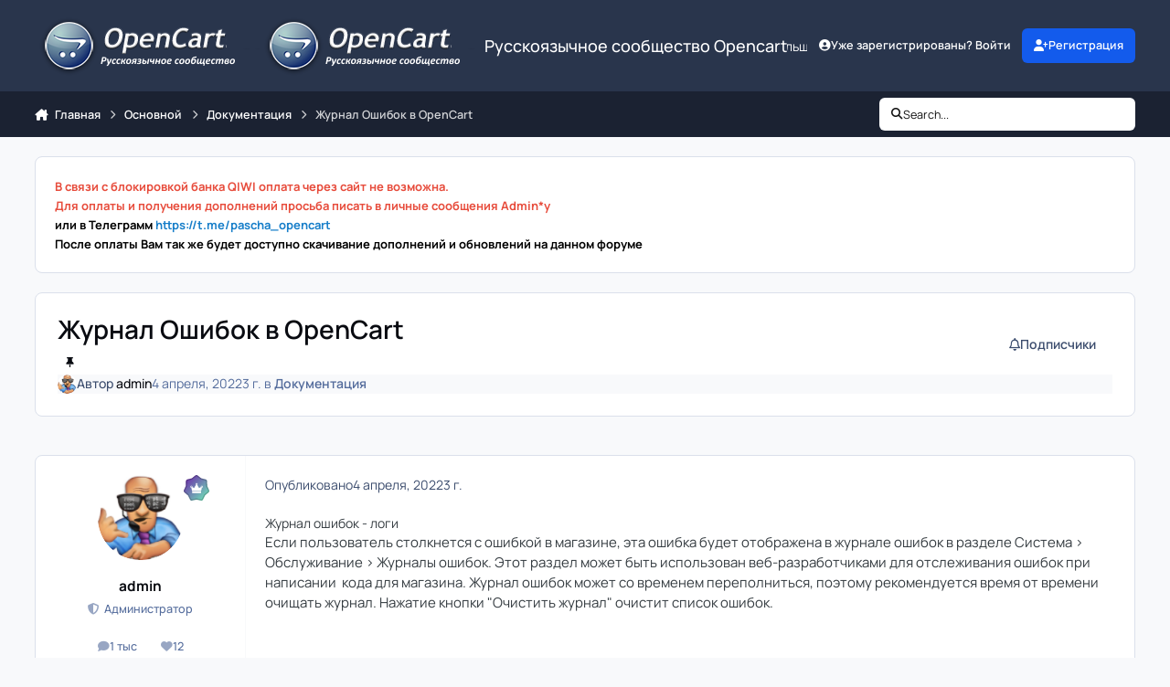

--- FILE ---
content_type: text/css
request_url: https://opencartbest.ru/static/css/nexus_front_widgets.css?v=4e52a1ea3c1761464447
body_size: 103
content:
 .cNexusActionBadge{width:2.4em;height:2.4em;display:grid;place-content:center;border-radius:100px;font-weight:600;background:var(--i-base-contrast_5);color:var(--i-background_5);}.cNexusActionBadge_off{opacity:.2;}

--- FILE ---
content_type: text/css
request_url: https://opencartbest.ru/static/css/nexus_front_store.css?v=4e52a1ea3c1761464447
body_size: 1144
content:
 [data-role="categorySidebar"]{display:contents;}.cNexusProduct .cNexusPrice{font-size:var(--i-font-size_1);font-weight:600;}.cNexusProduct_selected{border:1px solid rgba(0,0,0,0.05);background:var(--i-background_selected);}.cNexusRegister_info{position:relative;}.cNexusRegister_close{background:#333;width:30px;height:30px;border-radius:30px;line-height:26px;position:absolute;top:5px;inset-inline-end:-10px;z-index:2000;text-align:center;color:#fff;font-size:20px;}.cNexusProduct_header form + .ipsLoading{position:absolute;background-color:var(--i-background_3);background-color:color-mix(in srgb, var(--i-background_3) 80%, transparent);}.cNexusProduct_header [type="number"][name="quantity"]{width:11ch;}.cNexusProduct_header [type="submit"]{width:100%;}.cNexusProduct_header .cNexusPrice{display:inline-block;font-size:var(--i-font-size_4);line-height:28px;font-weight:500;}.cNexusProduct_primaryImage{background-color:var(--i-background_2);display:block;aspect-ratio:1;width:100%;max-height:550px;cursor:zoom-in;background-size:cover;background-position:50%;}.cNexusProduct_primaryImage img{width:100%;height:100%;object-fit:scale-down;position:relative;-webkit-backdrop-filter:blur(50px) brightness(.6);backdrop-filter:blur(50px) brightness(.6);}.ipsCarousel--commerce-product-images{--i-carousel--pa:1em;--i-column-gap:1em;}.ipsCarousel--commerce-product-images > :first-child{margin-inline-start:auto;}.ipsCarousel--commerce-product-images > :last-child{margin-inline-end:auto;}.cNexusProduct_images a{display:block;border-radius:min(var(--i-design-radius), 5px);overflow:hidden;}.cNexusProduct_imageSelected{outline:2px solid var(--i-base-contrast_5);outline-offset:2px;}.cNexusProduct_images img{height:90px;width:auto;}#elNexusGiftcard{width:400px;border-radius:10px;}#elNexusGiftcard_card{width:400px;height:230px;border-radius:10px;background:#000;position:relative;}#elNexusGiftcard_card span[data-role="icon"]{position:absolute;display:block;background:#fff;border-radius:50px;width:100px;height:100px;top:15px;inset-inline-start:15px;font-size:60px;line-height:100px;text-align:center;z-index:5000;}#elNexusGiftcard_card strong[data-role="siteName"]{position:absolute;top:30px;inset-inline-end:15px;font-size:20px;font-weight:400;color:rgba(255,255,255,0.6);}#elNexusGiftcard_card strong[data-role="value"]{position:absolute;inset-inline-end:15px;bottom:30px;color:rgba(255,255,255,0.8);font-weight:300;font-size:52px;}#elNexusGiftcard_card h2{position:absolute;inset-inline-end:15px;bottom:80px;color:#fff;font-weight:400;font-size:40px;}.cNexusGiftcard_swatches li{padding:4px;border:1px solid rgba(0,0,0,0.1);margin-bottom:4px;}.cNexusGiftcard_swatches li[data-selected]{border-color:#000;}.cNexusGiftcard_swatches a{display:block;width:30px;height:30px;}.cNexusGiftcard_content:empty{display:none;}#elNexusGiftcard_personalize input[type="text"], #elNexusGiftcard_personalize textarea{border:1px solid rgba(0,0,0,0.2);padding:3px;}#elNexusGiftcard_personalize input[type="text"]{width:150px;margin-inline-start:5px;}.cNexusGiftcard_redeem{font-size:var(--i-font-size_-1);font-weight:500;text-align:center;text-decoration:none;text-shadow:none;white-space:nowrap;display:inline-block;vertical-align:middle;padding:10px 20px;border-radius:3px;border:1px solid rgba(0,0,0,0.1);background-color:rgba(51,51,51,0.8);color:#fff;position:absolute;inset-inline-start:15px;bottom:15px;}.cNexusStep_step{display:block;width:50px;height:50px;text-align:center;line-height:50px;font-size:26px;border-radius:50px;background:var(--i-background_primary);color:var(--i-color_primary-contrast);}#elNexusCart .cNexusCart_totals{font-size:var(--i-font-size_4);padding:15px;}@media screen and (max-width:767px){.cNexusProduct{text-align:center;}#elNexusGiftcard{width:100%;}#elNexusGiftcard_card{width:100%;height:190px;}#elNexusGiftcard_card span[data-role="icon"]{width:50px;height:50px;font-size:30px;line-height:50px;top:10px;inset-inline-start:10px;}#elNexusGiftcard_card strong[data-role="siteName"]{top:20px;}#elNexusGiftcard_card strong[data-role="value"]{font-size:42px;}#elNexusGiftcard_card h2{font-size:30px;bottom:70px;}#elNexusFiltersBox .ipsSideMenu .ipsSideMenu__title, #elNexusFiltersBox .ipsSideMenu .ipsSideMenu__list{display:block;}}